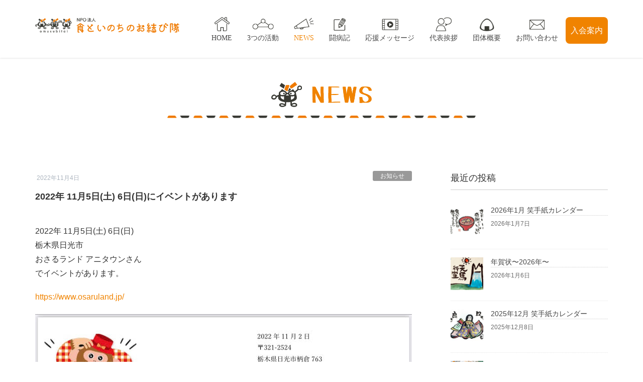

--- FILE ---
content_type: text/html; charset=UTF-8
request_url: https://life-food.org/2022/11/04/20221104_02/
body_size: 12799
content:
<!DOCTYPE html>
<html dir="ltr" lang="ja" prefix="og: https://ogp.me/ns#">
<head>
<meta charset="utf-8">
<meta http-equiv="X-UA-Compatible" content="IE=edge">
<meta name="viewport" content="width=device-width, initial-scale=1">
<meta name="format-detection" content="telephone=no">

<title>2022年 11月5日(土) 6日(日)にイベントがあります | NPO法人 食といのちのおむすび隊</title>

		<!-- All in One SEO 4.8.3.2 - aioseo.com -->
	<meta name="description" content="2022年 11月5日(土) 6日(日) 栃木県日光市 おさるランド アニタウンさん でイベントがあります。" />
	<meta name="robots" content="max-image-preview:large" />
	<meta name="author" content="npo2019"/>
	<meta name="google-site-verification" content="ke-lakzqPGTxl6oAS496qW6d5eIbYrg_B0pBwtvSlvc" />
	<link rel="canonical" href="https://life-food.org/2022/11/04/20221104_02/" />
	<meta name="generator" content="All in One SEO (AIOSEO) 4.8.3.2" />
		<meta property="og:locale" content="ja_JP" />
		<meta property="og:site_name" content="NPO法人 食といのちのおむすび隊 |" />
		<meta property="og:type" content="article" />
		<meta property="og:title" content="2022年 11月5日(土) 6日(日)にイベントがあります | NPO法人 食といのちのおむすび隊" />
		<meta property="og:description" content="2022年 11月5日(土) 6日(日) 栃木県日光市 おさるランド アニタウンさん でイベントがあります。" />
		<meta property="og:url" content="https://life-food.org/2022/11/04/20221104_02/" />
		<meta property="article:published_time" content="2022-11-04T13:49:47+00:00" />
		<meta property="article:modified_time" content="2022-11-04T13:50:26+00:00" />
		<meta name="twitter:card" content="summary" />
		<meta name="twitter:title" content="2022年 11月5日(土) 6日(日)にイベントがあります | NPO法人 食といのちのおむすび隊" />
		<meta name="twitter:description" content="2022年 11月5日(土) 6日(日) 栃木県日光市 おさるランド アニタウンさん でイベントがあります。" />
		<script type="application/ld+json" class="aioseo-schema">
			{"@context":"https:\/\/schema.org","@graph":[{"@type":"Article","@id":"https:\/\/life-food.org\/2022\/11\/04\/20221104_02\/#article","name":"2022\u5e74 11\u67085\u65e5(\u571f) 6\u65e5(\u65e5)\u306b\u30a4\u30d9\u30f3\u30c8\u304c\u3042\u308a\u307e\u3059 | NPO\u6cd5\u4eba \u98df\u3068\u3044\u306e\u3061\u306e\u304a\u3080\u3059\u3073\u968a","headline":"2022\u5e74 11\u67085\u65e5(\u571f) 6\u65e5(\u65e5)\u306b\u30a4\u30d9\u30f3\u30c8\u304c\u3042\u308a\u307e\u3059","author":{"@id":"https:\/\/life-food.org\/author\/npo2019\/#author"},"publisher":{"@id":"https:\/\/life-food.org\/#organization"},"image":{"@type":"ImageObject","url":"https:\/\/life-food.org\/wp-content\/uploads\/2022\/11\/20221104_03.jpg","width":750,"height":1053},"datePublished":"2022-11-04T22:49:47+09:00","dateModified":"2022-11-04T22:50:26+09:00","inLanguage":"ja","mainEntityOfPage":{"@id":"https:\/\/life-food.org\/2022\/11\/04\/20221104_02\/#webpage"},"isPartOf":{"@id":"https:\/\/life-food.org\/2022\/11\/04\/20221104_02\/#webpage"},"articleSection":"\u304a\u77e5\u3089\u305b, \u7b11\u624b\u7d19"},{"@type":"BreadcrumbList","@id":"https:\/\/life-food.org\/2022\/11\/04\/20221104_02\/#breadcrumblist","itemListElement":[{"@type":"ListItem","@id":"https:\/\/life-food.org#listItem","position":1,"name":"\u30db\u30fc\u30e0","item":"https:\/\/life-food.org","nextItem":{"@type":"ListItem","@id":"https:\/\/life-food.org\/category\/info\/#listItem","name":"\u304a\u77e5\u3089\u305b"}},{"@type":"ListItem","@id":"https:\/\/life-food.org\/category\/info\/#listItem","position":2,"name":"\u304a\u77e5\u3089\u305b","item":"https:\/\/life-food.org\/category\/info\/","nextItem":{"@type":"ListItem","@id":"https:\/\/life-food.org\/2022\/11\/04\/20221104_02\/#listItem","name":"2022\u5e74 11\u67085\u65e5(\u571f) 6\u65e5(\u65e5)\u306b\u30a4\u30d9\u30f3\u30c8\u304c\u3042\u308a\u307e\u3059"},"previousItem":{"@type":"ListItem","@id":"https:\/\/life-food.org#listItem","name":"\u30db\u30fc\u30e0"}},{"@type":"ListItem","@id":"https:\/\/life-food.org\/2022\/11\/04\/20221104_02\/#listItem","position":3,"name":"2022\u5e74 11\u67085\u65e5(\u571f) 6\u65e5(\u65e5)\u306b\u30a4\u30d9\u30f3\u30c8\u304c\u3042\u308a\u307e\u3059","previousItem":{"@type":"ListItem","@id":"https:\/\/life-food.org\/category\/info\/#listItem","name":"\u304a\u77e5\u3089\u305b"}}]},{"@type":"Organization","@id":"https:\/\/life-food.org\/#organization","name":"NPO\u6cd5\u4eba \u98df\u3068\u3044\u306e\u3061\u306e\u304a\u3080\u3059\u3073\u968a","url":"https:\/\/life-food.org\/"},{"@type":"Person","@id":"https:\/\/life-food.org\/author\/npo2019\/#author","url":"https:\/\/life-food.org\/author\/npo2019\/","name":"npo2019"},{"@type":"WebPage","@id":"https:\/\/life-food.org\/2022\/11\/04\/20221104_02\/#webpage","url":"https:\/\/life-food.org\/2022\/11\/04\/20221104_02\/","name":"2022\u5e74 11\u67085\u65e5(\u571f) 6\u65e5(\u65e5)\u306b\u30a4\u30d9\u30f3\u30c8\u304c\u3042\u308a\u307e\u3059 | NPO\u6cd5\u4eba \u98df\u3068\u3044\u306e\u3061\u306e\u304a\u3080\u3059\u3073\u968a","description":"2022\u5e74 11\u67085\u65e5(\u571f) 6\u65e5(\u65e5) \u6803\u6728\u770c\u65e5\u5149\u5e02 \u304a\u3055\u308b\u30e9\u30f3\u30c9 \u30a2\u30cb\u30bf\u30a6\u30f3\u3055\u3093 \u3067\u30a4\u30d9\u30f3\u30c8\u304c\u3042\u308a\u307e\u3059\u3002","inLanguage":"ja","isPartOf":{"@id":"https:\/\/life-food.org\/#website"},"breadcrumb":{"@id":"https:\/\/life-food.org\/2022\/11\/04\/20221104_02\/#breadcrumblist"},"author":{"@id":"https:\/\/life-food.org\/author\/npo2019\/#author"},"creator":{"@id":"https:\/\/life-food.org\/author\/npo2019\/#author"},"image":{"@type":"ImageObject","url":"https:\/\/life-food.org\/wp-content\/uploads\/2022\/11\/20221104_03.jpg","@id":"https:\/\/life-food.org\/2022\/11\/04\/20221104_02\/#mainImage","width":750,"height":1053},"primaryImageOfPage":{"@id":"https:\/\/life-food.org\/2022\/11\/04\/20221104_02\/#mainImage"},"datePublished":"2022-11-04T22:49:47+09:00","dateModified":"2022-11-04T22:50:26+09:00"},{"@type":"WebSite","@id":"https:\/\/life-food.org\/#website","url":"https:\/\/life-food.org\/","name":"NPO\u6cd5\u4eba \u98df\u3068\u3044\u306e\u3061\u306e\u304a\u3080\u3059\u3073\u968a","inLanguage":"ja","publisher":{"@id":"https:\/\/life-food.org\/#organization"}}]}
		</script>
		<!-- All in One SEO -->

<link rel="alternate" type="application/rss+xml" title="NPO法人 食といのちのおむすび隊 &raquo; フィード" href="https://life-food.org/feed/" />
<link rel="alternate" type="application/rss+xml" title="NPO法人 食といのちのおむすび隊 &raquo; コメントフィード" href="https://life-food.org/comments/feed/" />
<link rel="alternate" title="oEmbed (JSON)" type="application/json+oembed" href="https://life-food.org/wp-json/oembed/1.0/embed?url=https%3A%2F%2Flife-food.org%2F2022%2F11%2F04%2F20221104_02%2F" />
<link rel="alternate" title="oEmbed (XML)" type="text/xml+oembed" href="https://life-food.org/wp-json/oembed/1.0/embed?url=https%3A%2F%2Flife-food.org%2F2022%2F11%2F04%2F20221104_02%2F&#038;format=xml" />
<meta name="description" content="2022年 11月5日(土) 6日(日)栃木県日光市おさるランド アニタウンさんでイベントがあります。https://www.osaruland.jp/" /><style id='wp-img-auto-sizes-contain-inline-css' type='text/css'>
img:is([sizes=auto i],[sizes^="auto," i]){contain-intrinsic-size:3000px 1500px}
/*# sourceURL=wp-img-auto-sizes-contain-inline-css */
</style>
<link rel='stylesheet' id='vkExUnit_common_style-css' href='https://life-food.org/wp-content/plugins/vk-all-in-one-expansion-unit/assets/css/vkExUnit_style.css?ver=9.109.0.1' type='text/css' media='all' />
<style id='vkExUnit_common_style-inline-css' type='text/css'>
:root {--ver_page_top_button_url:url(https://life-food.org/wp-content/plugins/vk-all-in-one-expansion-unit/assets/images/to-top-btn-icon.svg);}@font-face {font-weight: normal;font-style: normal;font-family: "vk_sns";src: url("https://life-food.org/wp-content/plugins/vk-all-in-one-expansion-unit/inc/sns/icons/fonts/vk_sns.eot?-bq20cj");src: url("https://life-food.org/wp-content/plugins/vk-all-in-one-expansion-unit/inc/sns/icons/fonts/vk_sns.eot?#iefix-bq20cj") format("embedded-opentype"),url("https://life-food.org/wp-content/plugins/vk-all-in-one-expansion-unit/inc/sns/icons/fonts/vk_sns.woff?-bq20cj") format("woff"),url("https://life-food.org/wp-content/plugins/vk-all-in-one-expansion-unit/inc/sns/icons/fonts/vk_sns.ttf?-bq20cj") format("truetype"),url("https://life-food.org/wp-content/plugins/vk-all-in-one-expansion-unit/inc/sns/icons/fonts/vk_sns.svg?-bq20cj#vk_sns") format("svg");}
.veu_promotion-alert__content--text {border: 1px solid rgba(0,0,0,0.125);padding: 0.5em 1em;border-radius: var(--vk-size-radius);margin-bottom: var(--vk-margin-block-bottom);font-size: 0.875rem;}/* Alert Content部分に段落タグを入れた場合に最後の段落の余白を0にする */.veu_promotion-alert__content--text p:last-of-type{margin-bottom:0;margin-top: 0;}
/*# sourceURL=vkExUnit_common_style-inline-css */
</style>
<style id='wp-emoji-styles-inline-css' type='text/css'>

	img.wp-smiley, img.emoji {
		display: inline !important;
		border: none !important;
		box-shadow: none !important;
		height: 1em !important;
		width: 1em !important;
		margin: 0 0.07em !important;
		vertical-align: -0.1em !important;
		background: none !important;
		padding: 0 !important;
	}
/*# sourceURL=wp-emoji-styles-inline-css */
</style>
<style id='wp-block-library-inline-css' type='text/css'>
:root{--wp-block-synced-color:#7a00df;--wp-block-synced-color--rgb:122,0,223;--wp-bound-block-color:var(--wp-block-synced-color);--wp-editor-canvas-background:#ddd;--wp-admin-theme-color:#007cba;--wp-admin-theme-color--rgb:0,124,186;--wp-admin-theme-color-darker-10:#006ba1;--wp-admin-theme-color-darker-10--rgb:0,107,160.5;--wp-admin-theme-color-darker-20:#005a87;--wp-admin-theme-color-darker-20--rgb:0,90,135;--wp-admin-border-width-focus:2px}@media (min-resolution:192dpi){:root{--wp-admin-border-width-focus:1.5px}}.wp-element-button{cursor:pointer}:root .has-very-light-gray-background-color{background-color:#eee}:root .has-very-dark-gray-background-color{background-color:#313131}:root .has-very-light-gray-color{color:#eee}:root .has-very-dark-gray-color{color:#313131}:root .has-vivid-green-cyan-to-vivid-cyan-blue-gradient-background{background:linear-gradient(135deg,#00d084,#0693e3)}:root .has-purple-crush-gradient-background{background:linear-gradient(135deg,#34e2e4,#4721fb 50%,#ab1dfe)}:root .has-hazy-dawn-gradient-background{background:linear-gradient(135deg,#faaca8,#dad0ec)}:root .has-subdued-olive-gradient-background{background:linear-gradient(135deg,#fafae1,#67a671)}:root .has-atomic-cream-gradient-background{background:linear-gradient(135deg,#fdd79a,#004a59)}:root .has-nightshade-gradient-background{background:linear-gradient(135deg,#330968,#31cdcf)}:root .has-midnight-gradient-background{background:linear-gradient(135deg,#020381,#2874fc)}:root{--wp--preset--font-size--normal:16px;--wp--preset--font-size--huge:42px}.has-regular-font-size{font-size:1em}.has-larger-font-size{font-size:2.625em}.has-normal-font-size{font-size:var(--wp--preset--font-size--normal)}.has-huge-font-size{font-size:var(--wp--preset--font-size--huge)}.has-text-align-center{text-align:center}.has-text-align-left{text-align:left}.has-text-align-right{text-align:right}.has-fit-text{white-space:nowrap!important}#end-resizable-editor-section{display:none}.aligncenter{clear:both}.items-justified-left{justify-content:flex-start}.items-justified-center{justify-content:center}.items-justified-right{justify-content:flex-end}.items-justified-space-between{justify-content:space-between}.screen-reader-text{border:0;clip-path:inset(50%);height:1px;margin:-1px;overflow:hidden;padding:0;position:absolute;width:1px;word-wrap:normal!important}.screen-reader-text:focus{background-color:#ddd;clip-path:none;color:#444;display:block;font-size:1em;height:auto;left:5px;line-height:normal;padding:15px 23px 14px;text-decoration:none;top:5px;width:auto;z-index:100000}html :where(.has-border-color){border-style:solid}html :where([style*=border-top-color]){border-top-style:solid}html :where([style*=border-right-color]){border-right-style:solid}html :where([style*=border-bottom-color]){border-bottom-style:solid}html :where([style*=border-left-color]){border-left-style:solid}html :where([style*=border-width]){border-style:solid}html :where([style*=border-top-width]){border-top-style:solid}html :where([style*=border-right-width]){border-right-style:solid}html :where([style*=border-bottom-width]){border-bottom-style:solid}html :where([style*=border-left-width]){border-left-style:solid}html :where(img[class*=wp-image-]){height:auto;max-width:100%}:where(figure){margin:0 0 1em}html :where(.is-position-sticky){--wp-admin--admin-bar--position-offset:var(--wp-admin--admin-bar--height,0px)}@media screen and (max-width:600px){html :where(.is-position-sticky){--wp-admin--admin-bar--position-offset:0px}}
/* VK Color Palettes */

/*# sourceURL=wp-block-library-inline-css */
</style><style id='global-styles-inline-css' type='text/css'>
:root{--wp--preset--aspect-ratio--square: 1;--wp--preset--aspect-ratio--4-3: 4/3;--wp--preset--aspect-ratio--3-4: 3/4;--wp--preset--aspect-ratio--3-2: 3/2;--wp--preset--aspect-ratio--2-3: 2/3;--wp--preset--aspect-ratio--16-9: 16/9;--wp--preset--aspect-ratio--9-16: 9/16;--wp--preset--color--black: #000000;--wp--preset--color--cyan-bluish-gray: #abb8c3;--wp--preset--color--white: #ffffff;--wp--preset--color--pale-pink: #f78da7;--wp--preset--color--vivid-red: #cf2e2e;--wp--preset--color--luminous-vivid-orange: #ff6900;--wp--preset--color--luminous-vivid-amber: #fcb900;--wp--preset--color--light-green-cyan: #7bdcb5;--wp--preset--color--vivid-green-cyan: #00d084;--wp--preset--color--pale-cyan-blue: #8ed1fc;--wp--preset--color--vivid-cyan-blue: #0693e3;--wp--preset--color--vivid-purple: #9b51e0;--wp--preset--gradient--vivid-cyan-blue-to-vivid-purple: linear-gradient(135deg,rgb(6,147,227) 0%,rgb(155,81,224) 100%);--wp--preset--gradient--light-green-cyan-to-vivid-green-cyan: linear-gradient(135deg,rgb(122,220,180) 0%,rgb(0,208,130) 100%);--wp--preset--gradient--luminous-vivid-amber-to-luminous-vivid-orange: linear-gradient(135deg,rgb(252,185,0) 0%,rgb(255,105,0) 100%);--wp--preset--gradient--luminous-vivid-orange-to-vivid-red: linear-gradient(135deg,rgb(255,105,0) 0%,rgb(207,46,46) 100%);--wp--preset--gradient--very-light-gray-to-cyan-bluish-gray: linear-gradient(135deg,rgb(238,238,238) 0%,rgb(169,184,195) 100%);--wp--preset--gradient--cool-to-warm-spectrum: linear-gradient(135deg,rgb(74,234,220) 0%,rgb(151,120,209) 20%,rgb(207,42,186) 40%,rgb(238,44,130) 60%,rgb(251,105,98) 80%,rgb(254,248,76) 100%);--wp--preset--gradient--blush-light-purple: linear-gradient(135deg,rgb(255,206,236) 0%,rgb(152,150,240) 100%);--wp--preset--gradient--blush-bordeaux: linear-gradient(135deg,rgb(254,205,165) 0%,rgb(254,45,45) 50%,rgb(107,0,62) 100%);--wp--preset--gradient--luminous-dusk: linear-gradient(135deg,rgb(255,203,112) 0%,rgb(199,81,192) 50%,rgb(65,88,208) 100%);--wp--preset--gradient--pale-ocean: linear-gradient(135deg,rgb(255,245,203) 0%,rgb(182,227,212) 50%,rgb(51,167,181) 100%);--wp--preset--gradient--electric-grass: linear-gradient(135deg,rgb(202,248,128) 0%,rgb(113,206,126) 100%);--wp--preset--gradient--midnight: linear-gradient(135deg,rgb(2,3,129) 0%,rgb(40,116,252) 100%);--wp--preset--font-size--small: 13px;--wp--preset--font-size--medium: 20px;--wp--preset--font-size--large: 36px;--wp--preset--font-size--x-large: 42px;--wp--preset--spacing--20: 0.44rem;--wp--preset--spacing--30: 0.67rem;--wp--preset--spacing--40: 1rem;--wp--preset--spacing--50: 1.5rem;--wp--preset--spacing--60: 2.25rem;--wp--preset--spacing--70: 3.38rem;--wp--preset--spacing--80: 5.06rem;--wp--preset--shadow--natural: 6px 6px 9px rgba(0, 0, 0, 0.2);--wp--preset--shadow--deep: 12px 12px 50px rgba(0, 0, 0, 0.4);--wp--preset--shadow--sharp: 6px 6px 0px rgba(0, 0, 0, 0.2);--wp--preset--shadow--outlined: 6px 6px 0px -3px rgb(255, 255, 255), 6px 6px rgb(0, 0, 0);--wp--preset--shadow--crisp: 6px 6px 0px rgb(0, 0, 0);}:where(.is-layout-flex){gap: 0.5em;}:where(.is-layout-grid){gap: 0.5em;}body .is-layout-flex{display: flex;}.is-layout-flex{flex-wrap: wrap;align-items: center;}.is-layout-flex > :is(*, div){margin: 0;}body .is-layout-grid{display: grid;}.is-layout-grid > :is(*, div){margin: 0;}:where(.wp-block-columns.is-layout-flex){gap: 2em;}:where(.wp-block-columns.is-layout-grid){gap: 2em;}:where(.wp-block-post-template.is-layout-flex){gap: 1.25em;}:where(.wp-block-post-template.is-layout-grid){gap: 1.25em;}.has-black-color{color: var(--wp--preset--color--black) !important;}.has-cyan-bluish-gray-color{color: var(--wp--preset--color--cyan-bluish-gray) !important;}.has-white-color{color: var(--wp--preset--color--white) !important;}.has-pale-pink-color{color: var(--wp--preset--color--pale-pink) !important;}.has-vivid-red-color{color: var(--wp--preset--color--vivid-red) !important;}.has-luminous-vivid-orange-color{color: var(--wp--preset--color--luminous-vivid-orange) !important;}.has-luminous-vivid-amber-color{color: var(--wp--preset--color--luminous-vivid-amber) !important;}.has-light-green-cyan-color{color: var(--wp--preset--color--light-green-cyan) !important;}.has-vivid-green-cyan-color{color: var(--wp--preset--color--vivid-green-cyan) !important;}.has-pale-cyan-blue-color{color: var(--wp--preset--color--pale-cyan-blue) !important;}.has-vivid-cyan-blue-color{color: var(--wp--preset--color--vivid-cyan-blue) !important;}.has-vivid-purple-color{color: var(--wp--preset--color--vivid-purple) !important;}.has-black-background-color{background-color: var(--wp--preset--color--black) !important;}.has-cyan-bluish-gray-background-color{background-color: var(--wp--preset--color--cyan-bluish-gray) !important;}.has-white-background-color{background-color: var(--wp--preset--color--white) !important;}.has-pale-pink-background-color{background-color: var(--wp--preset--color--pale-pink) !important;}.has-vivid-red-background-color{background-color: var(--wp--preset--color--vivid-red) !important;}.has-luminous-vivid-orange-background-color{background-color: var(--wp--preset--color--luminous-vivid-orange) !important;}.has-luminous-vivid-amber-background-color{background-color: var(--wp--preset--color--luminous-vivid-amber) !important;}.has-light-green-cyan-background-color{background-color: var(--wp--preset--color--light-green-cyan) !important;}.has-vivid-green-cyan-background-color{background-color: var(--wp--preset--color--vivid-green-cyan) !important;}.has-pale-cyan-blue-background-color{background-color: var(--wp--preset--color--pale-cyan-blue) !important;}.has-vivid-cyan-blue-background-color{background-color: var(--wp--preset--color--vivid-cyan-blue) !important;}.has-vivid-purple-background-color{background-color: var(--wp--preset--color--vivid-purple) !important;}.has-black-border-color{border-color: var(--wp--preset--color--black) !important;}.has-cyan-bluish-gray-border-color{border-color: var(--wp--preset--color--cyan-bluish-gray) !important;}.has-white-border-color{border-color: var(--wp--preset--color--white) !important;}.has-pale-pink-border-color{border-color: var(--wp--preset--color--pale-pink) !important;}.has-vivid-red-border-color{border-color: var(--wp--preset--color--vivid-red) !important;}.has-luminous-vivid-orange-border-color{border-color: var(--wp--preset--color--luminous-vivid-orange) !important;}.has-luminous-vivid-amber-border-color{border-color: var(--wp--preset--color--luminous-vivid-amber) !important;}.has-light-green-cyan-border-color{border-color: var(--wp--preset--color--light-green-cyan) !important;}.has-vivid-green-cyan-border-color{border-color: var(--wp--preset--color--vivid-green-cyan) !important;}.has-pale-cyan-blue-border-color{border-color: var(--wp--preset--color--pale-cyan-blue) !important;}.has-vivid-cyan-blue-border-color{border-color: var(--wp--preset--color--vivid-cyan-blue) !important;}.has-vivid-purple-border-color{border-color: var(--wp--preset--color--vivid-purple) !important;}.has-vivid-cyan-blue-to-vivid-purple-gradient-background{background: var(--wp--preset--gradient--vivid-cyan-blue-to-vivid-purple) !important;}.has-light-green-cyan-to-vivid-green-cyan-gradient-background{background: var(--wp--preset--gradient--light-green-cyan-to-vivid-green-cyan) !important;}.has-luminous-vivid-amber-to-luminous-vivid-orange-gradient-background{background: var(--wp--preset--gradient--luminous-vivid-amber-to-luminous-vivid-orange) !important;}.has-luminous-vivid-orange-to-vivid-red-gradient-background{background: var(--wp--preset--gradient--luminous-vivid-orange-to-vivid-red) !important;}.has-very-light-gray-to-cyan-bluish-gray-gradient-background{background: var(--wp--preset--gradient--very-light-gray-to-cyan-bluish-gray) !important;}.has-cool-to-warm-spectrum-gradient-background{background: var(--wp--preset--gradient--cool-to-warm-spectrum) !important;}.has-blush-light-purple-gradient-background{background: var(--wp--preset--gradient--blush-light-purple) !important;}.has-blush-bordeaux-gradient-background{background: var(--wp--preset--gradient--blush-bordeaux) !important;}.has-luminous-dusk-gradient-background{background: var(--wp--preset--gradient--luminous-dusk) !important;}.has-pale-ocean-gradient-background{background: var(--wp--preset--gradient--pale-ocean) !important;}.has-electric-grass-gradient-background{background: var(--wp--preset--gradient--electric-grass) !important;}.has-midnight-gradient-background{background: var(--wp--preset--gradient--midnight) !important;}.has-small-font-size{font-size: var(--wp--preset--font-size--small) !important;}.has-medium-font-size{font-size: var(--wp--preset--font-size--medium) !important;}.has-large-font-size{font-size: var(--wp--preset--font-size--large) !important;}.has-x-large-font-size{font-size: var(--wp--preset--font-size--x-large) !important;}
/*# sourceURL=global-styles-inline-css */
</style>

<style id='classic-theme-styles-inline-css' type='text/css'>
/*! This file is auto-generated */
.wp-block-button__link{color:#fff;background-color:#32373c;border-radius:9999px;box-shadow:none;text-decoration:none;padding:calc(.667em + 2px) calc(1.333em + 2px);font-size:1.125em}.wp-block-file__button{background:#32373c;color:#fff;text-decoration:none}
/*# sourceURL=/wp-includes/css/classic-themes.min.css */
</style>
<link rel='stylesheet' id='contact-form-7-css' href='https://life-food.org/wp-content/plugins/contact-form-7/includes/css/styles.css?ver=6.0.6' type='text/css' media='all' />
<link rel='stylesheet' id='vk-swiper-style-css' href='https://life-food.org/wp-content/plugins/vk-blocks/vendor/vektor-inc/vk-swiper/src/assets/css/swiper-bundle.min.css?ver=11.0.2' type='text/css' media='all' />
<link rel='stylesheet' id='parent-style-css' href='https://life-food.org/wp-content/themes/lightning/style.css?ver=6.9' type='text/css' media='all' />
<link rel='stylesheet' id='child-style-css' href='https://life-food.org/wp-content/themes/child/style.css?ver=6.9' type='text/css' media='all' />
<link rel='stylesheet' id='lightning-common-style-css' href='https://life-food.org/wp-content/themes/lightning/assets/css/common.css?ver=6.0.0' type='text/css' media='all' />
<link rel='stylesheet' id='lightning-design-style-css' href='https://life-food.org/wp-content/themes/lightning/design-skin/origin/css/style.css?ver=6.0.0' type='text/css' media='all' />
<style id='lightning-design-style-inline-css' type='text/css'>
/* ltg theme common*/.color_key_bg,.color_key_bg_hover:hover{background-color: #333333;}.color_key_txt,.color_key_txt_hover:hover{color: #333333;}.color_key_border,.color_key_border_hover:hover{border-color: #333333;}.color_key_dark_bg,.color_key_dark_bg_hover:hover{background-color: #333333;}.color_key_dark_txt,.color_key_dark_txt_hover:hover{color: #333333;}.color_key_dark_border,.color_key_dark_border_hover:hover{border-color: #333333;}
html, body { overflow-x: hidden; }.veu_color_txt_key { color:#333333 ; }.veu_color_bg_key { background-color:#333333 ; }.veu_color_border_key { border-color:#333333 ; }.btn-default { border-color:#333333;color:#333333;}.btn-default:focus,.btn-default:hover { border-color:#333333;background-color: #333333; }.btn-primary { background-color:#333333;border-color:#333333; }.btn-primary:focus,.btn-primary:hover { background-color:#333333;border-color:#333333; }
a { color:#333333 ; }a:hover { color:#333333 ; }ul.gMenu a:hover { color:#333333; }.page-header { background-color:#333333; }h1.entry-title:first-letter,.single h1.entry-title:first-letter { color:#333333; }h2,.mainSection-title { border-top-color:#333333; }h3:after,.subSection-title:after { border-bottom-color:#333333; }.media .media-body .media-heading a:hover { color:#333333; }ul.page-numbers li span.page-numbers.current { background-color:#333333; }.pager li > a { border-color:#333333;color:#333333;}.pager li > a:hover { background-color:#333333;color:#fff;}footer { border-top-color:#333333; }dt { border-left-color:#333333; }@media (min-width: 768px){ ul.gMenu > li > a:hover:after, ul.gMenu > li.current-post-ancestor > a:after, ul.gMenu > li.current-menu-item > a:after, ul.gMenu > li.current-menu-parent > a:after, ul.gMenu > li.current-menu-ancestor > a:after, ul.gMenu > li.current_page_parent > a:after, ul.gMenu > li.current_page_ancestor > a:after { border-bottom-color: #333333 ; } ul.gMenu > li > a:hover .gMenu_description { color: #333333 ; }} /* @media (min-width: 768px) */
/*# sourceURL=lightning-design-style-inline-css */
</style>
<link rel='stylesheet' id='lightning-theme-style-css' href='https://life-food.org/wp-content/themes/child/style.css?ver=6.0.0' type='text/css' media='all' />
<link rel='stylesheet' id='veu-cta-css' href='https://life-food.org/wp-content/plugins/vk-all-in-one-expansion-unit/inc/call-to-action/package/assets/css/style.css?ver=9.109.0.1' type='text/css' media='all' />
<link rel='stylesheet' id='vk-blocks-build-css-css' href='https://life-food.org/wp-content/plugins/vk-blocks/build/block-build.css?ver=1.104.0.1' type='text/css' media='all' />
<style id='vk-blocks-build-css-inline-css' type='text/css'>
:root {--vk_flow-arrow: url(https://life-food.org/wp-content/plugins/vk-blocks/inc/vk-blocks/images/arrow_bottom.svg);--vk_image-mask-circle: url(https://life-food.org/wp-content/plugins/vk-blocks/inc/vk-blocks/images/circle.svg);--vk_image-mask-wave01: url(https://life-food.org/wp-content/plugins/vk-blocks/inc/vk-blocks/images/wave01.svg);--vk_image-mask-wave02: url(https://life-food.org/wp-content/plugins/vk-blocks/inc/vk-blocks/images/wave02.svg);--vk_image-mask-wave03: url(https://life-food.org/wp-content/plugins/vk-blocks/inc/vk-blocks/images/wave03.svg);--vk_image-mask-wave04: url(https://life-food.org/wp-content/plugins/vk-blocks/inc/vk-blocks/images/wave04.svg);}

	:root {

		--vk-balloon-border-width:1px;

		--vk-balloon-speech-offset:-12px;
	}
	
/*# sourceURL=vk-blocks-build-css-inline-css */
</style>
<script type="text/javascript" src="https://life-food.org/wp-includes/js/jquery/jquery.min.js?ver=3.7.1" id="jquery-core-js"></script>
<script type="text/javascript" src="https://life-food.org/wp-includes/js/jquery/jquery-migrate.min.js?ver=3.4.1" id="jquery-migrate-js"></script>
<link rel="https://api.w.org/" href="https://life-food.org/wp-json/" /><link rel="alternate" title="JSON" type="application/json" href="https://life-food.org/wp-json/wp/v2/posts/2068" /><link rel="EditURI" type="application/rsd+xml" title="RSD" href="https://life-food.org/xmlrpc.php?rsd" />
<meta name="generator" content="WordPress 6.9" />
<link rel='shortlink' href='https://life-food.org/?p=2068' />
<link rel="icon" href="https://life-food.org/wp-content/uploads/2019/04/cropped-icon-32x32.png" sizes="32x32" />
<link rel="icon" href="https://life-food.org/wp-content/uploads/2019/04/cropped-icon-192x192.png" sizes="192x192" />
<link rel="apple-touch-icon" href="https://life-food.org/wp-content/uploads/2019/04/cropped-icon-180x180.png" />
<meta name="msapplication-TileImage" content="https://life-food.org/wp-content/uploads/2019/04/cropped-icon-270x270.png" />
<!-- [ VK All in One Expansion Unit Article Structure Data ] --><script type="application/ld+json">{"@context":"https://schema.org/","@type":"Article","headline":"2022年 11月5日(土) 6日(日)にイベントがあります","image":"https://life-food.org/wp-content/uploads/2022/11/20221104_03-320x180.jpg","datePublished":"2022-11-04T22:49:47+09:00","dateModified":"2022-11-04T22:50:26+09:00","author":{"@type":"","name":"npo2019","url":"https://life-food.org/","sameAs":""}}</script><!-- [ / VK All in One Expansion Unit Article Structure Data ] --><script type="text/javascript" src="//code.typesquare.com/static/ZDbTe4IzCko%253D/ts106f.js" charset="utf-8"></script>
<script>
jQuery(function(){
	var topBtn = jQuery('#re-top');
    		topBtn.hide(); //最初は非表示
    		jQuery(window).scroll(function() {
			if (jQuery(this).scrollTop() > 700) { //700以上、下にスクロールされた時
				topBtn.fadeIn(""); //表示
			} else { //それ意外は
				topBtn.fadeOut(""); //非表示
		}
	});
});
</script>
<script>	
jQuery(function(){
   jQuery('a[href^=#]').click(function() {
	  var speed = 500;
	  var href= jQuery(this).attr("href");
	  var target = jQuery(href == "#" || href == "" ? 'html' : href);
	  var position = target.offset().top;
	  jQuery('body,html').animate({scrollTop:position}, speed, 'swing');
	  return false;
   });
});
</script>	
</head>
<body class="wp-singular post-template-default single single-post postid-2068 single-format-standard wp-theme-lightning wp-child-theme-child metaslider-plugin vk-blocks sidebar-fix device-pc headfix post-name-20221104_02 post-type-post">
<div class="vk-mobile-nav-menu-btn">MENU</div><div class="vk-mobile-nav"><nav class="global-nav"><ul id="menu-menu" class="vk-menu-acc  menu"><li id="menu-item-757" class="menu-item menu-item-type-post_type menu-item-object-page menu-item-home menu-item-757"><a href="https://life-food.org/">HOME</a></li>
<li id="menu-item-1057" class="menu-item menu-item-type-custom menu-item-object-custom menu-item-has-children menu-item-1057"><a>3つの活動</a>
<ul class="sub-menu">
	<li id="menu-item-1056" class="menu-item menu-item-type-post_type menu-item-object-page menu-item-1056"><a href="https://life-food.org/enlightenment-activities/">骨髄バンク啓蒙活動</a></li>
	<li id="menu-item-1055" class="menu-item menu-item-type-post_type menu-item-object-page menu-item-1055"><a href="https://life-food.org/charity_golf/">チャリティゴルフ</a></li>
	<li id="menu-item-1054" class="menu-item menu-item-type-post_type menu-item-object-page menu-item-1054"><a href="https://life-food.org/etegami_lesson/">絵（笑）手紙教室の開催</a></li>
</ul>
</li>
<li id="menu-item-759" class="menu-item menu-item-type-post_type menu-item-object-page current_page_parent menu-item-759 current-menu-ancestor"><a href="https://life-food.org/news_list/">NEWS</a></li>
<li id="menu-item-1078" class="menu-item menu-item-type-custom menu-item-object-custom menu-item-1078"><a href="https://life-food.org/overcoming/">闘病記</a></li>
<li id="menu-item-1153" class="menu-item menu-item-type-post_type menu-item-object-page menu-item-1153"><a href="https://life-food.org/message/">応援メッセージ</a></li>
<li id="menu-item-755" class="menu-item menu-item-type-post_type menu-item-object-page menu-item-755"><a href="https://life-food.org/greeting/">代表挨拶</a></li>
<li id="menu-item-1282" class="menu-item menu-item-type-post_type menu-item-object-page menu-item-1282"><a href="https://life-food.org/about/">団体概要</a></li>
<li id="menu-item-756" class="menu-item menu-item-type-post_type menu-item-object-page menu-item-756"><a href="https://life-food.org/contact/">お問い合わせ</a></li>
<li id="menu-item-1030" class="menu-item menu-item-type-post_type menu-item-object-page menu-item-1030"><a href="https://life-food.org/member/">入会案内</a></li>
</ul></nav></div><header class="navbar siteHeader">
        <div class="container siteHeadContainer">
        <div class="navbar-header">
            <h1 class="navbar-brand siteHeader_logo">
            <a href="https://life-food.org/"><span>
            <img src="https://life-food.org/wp-content/uploads/2019/02/logo.png" alt="NPO法人 食といのちのおむすび隊" />            </span></a>
            </h1>
                                      <a href="#" class="btn btn-default menuBtn menuClose menuBtn_left" id="menuBtn"><i class="fa fa-bars" aria-hidden="true"></i></a>
                    </div>

        <div id="gMenu_outer" class="gMenu_outer"><nav class="menu-menu-container"><ul id="menu-menu-1" class="menu nav gMenu"><li id="menu-item-757" class="menu-item menu-item-type-post_type menu-item-object-page menu-item-home"><a href="https://life-food.org/"><strong class="gMenu_name">HOME</strong></a></li>
<li id="menu-item-1057" class="menu-item menu-item-type-custom menu-item-object-custom menu-item-has-children"><a><strong class="gMenu_name">3つの活動</strong></a>
<ul class="sub-menu">
	<li id="menu-item-1056" class="menu-item menu-item-type-post_type menu-item-object-page"><a href="https://life-food.org/enlightenment-activities/">骨髄バンク啓蒙活動</a></li>
	<li id="menu-item-1055" class="menu-item menu-item-type-post_type menu-item-object-page"><a href="https://life-food.org/charity_golf/">チャリティゴルフ</a></li>
	<li id="menu-item-1054" class="menu-item menu-item-type-post_type menu-item-object-page"><a href="https://life-food.org/etegami_lesson/">絵（笑）手紙教室の開催</a></li>
</ul>
</li>
<li id="menu-item-759" class="menu-item menu-item-type-post_type menu-item-object-page current_page_parent current-menu-ancestor"><a href="https://life-food.org/news_list/"><strong class="gMenu_name">NEWS</strong></a></li>
<li id="menu-item-1078" class="menu-item menu-item-type-custom menu-item-object-custom"><a href="https://life-food.org/overcoming/"><strong class="gMenu_name">闘病記</strong></a></li>
<li id="menu-item-1153" class="menu-item menu-item-type-post_type menu-item-object-page"><a href="https://life-food.org/message/"><strong class="gMenu_name">応援メッセージ</strong></a></li>
<li id="menu-item-755" class="menu-item menu-item-type-post_type menu-item-object-page"><a href="https://life-food.org/greeting/"><strong class="gMenu_name">代表挨拶</strong></a></li>
<li id="menu-item-1282" class="menu-item menu-item-type-post_type menu-item-object-page"><a href="https://life-food.org/about/"><strong class="gMenu_name">団体概要</strong></a></li>
<li id="menu-item-756" class="menu-item menu-item-type-post_type menu-item-object-page"><a href="https://life-food.org/contact/"><strong class="gMenu_name">お問い合わせ</strong></a></li>
<li id="menu-item-1030" class="menu-item menu-item-type-post_type menu-item-object-page"><a href="https://life-food.org/member/"><strong class="gMenu_name">入会案内</strong></a></li>
</ul></nav></div>    </div>
    	
<!-- Global site tag (gtag.js) - Google Analytics -->
<script async src="https://www.googletagmanager.com/gtag/js?id=UA-111655496-1"></script>
<script>
  window.dataLayer = window.dataLayer || [];
  function gtag(){dataLayer.push(arguments);}
  gtag('js', new Date());

  gtag('config', 'UA-111655496-1');
</script>
</header>

<h2 class="title_news"><img src="https://life-food.org/wp-content/uploads/2018/03/ttl_new-1.png" alt="NEWS" class="aligncenter" /></h2>
<div class="section siteContent">
<div class="container">
<div class="row">

<div class="col-md-8 mainSection" id="main" role="main">

<article id="post-2068" class="post-2068 post type-post status-publish format-standard has-post-thumbnail hentry category-info category-drawing">
	<header>
	<div class="entry-meta">
<span class="published entry-meta_items">2022年11月4日</span>



<span class="entry-meta_items entry-meta_updated entry-meta_hidden">/ 最終更新日 : <span class="updated">2022年11月4日</span></span>


<span class="vcard author entry-meta_items entry-meta_items_author entry-meta_hidden"><span class="fn">npo2019</span></span>

<span class="entry-meta_items entry-meta_items_term"><a href="https://life-food.org/category/info/" class="btn btn-xs btn-primary" style="background-color:#999999;border:none;">お知らせ</a></span>
</div>	<h1 class="entry-title">2022年 11月5日(土) 6日(日)にイベントがあります</h1>
	</header>
	<div class="entry-body">
	<p>2022年 11月5日(土) 6日(日)<br>
栃木県日光市<br>
おさるランド アニタウンさん<br>
でイベントがあります。</p>

<p><a href="https://www.osaruland.jp/" rel="noopener" target="_blank">https://www.osaruland.jp/</a></p>

<img decoding="async" src="https://life-food.org/wp-content/uploads/2022/11/20221104_03.jpg" alt="" width="750" class="aligncenter size-full" />
<img decoding="async" src="https://life-food.org/wp-content/uploads/2022/11/20221104_04.jpg" alt="" width="750" class="aligncenter size-full" />	</div><!-- [ /.entry-body ] -->

	<div class="entry-footer">
	
	<div class="entry-meta-dataList"><dl><dt>カテゴリー</dt><dd><a href="https://life-food.org/category/info/">お知らせ</a>、<a href="https://life-food.org/category/drawing/">笑手紙</a></dd></dl></div>
		</div><!-- [ /.entry-footer ] -->

	
<div id="comments" class="comments-area">

	
	
	
	
</div><!-- #comments -->
</article>

<nav>
  <ul class="pager">
    <li class="previous"><a href="https://life-food.org/2022/11/04/20221104_01/" rel="prev">2022年10月26日 ゴルフコンペにお手伝いさせていただきました</a></li>
    <li class="next"><a href="https://life-food.org/2022/11/09/20221109_01/" rel="next">2022年11月5日(土) 6日(日) 栃木県のおサルランド&#038;アニタウンさんでイベント</a></li>
  </ul>
</nav>

</div><!-- [ /.mainSection ] -->

<div class="col-md-4 col-md-offset-1 subSection sideSection">


<aside class="widget">
<h1 class="subSection-title">最近の投稿</h1>

  <div class="media">

    
      <div class="media-left postList_thumbnail">
        <a href="https://life-food.org/2026/01/07/calender_202601/">
        <img width="150" height="150" src="https://life-food.org/wp-content/uploads/2026/01/2026_01-150x150.jpg" class="attachment-thumbnail size-thumbnail wp-post-image" alt="" decoding="async" loading="lazy" />        </a>
      </div>

    
    <div class="media-body">
      <h4 class="media-heading"><a href="https://life-food.org/2026/01/07/calender_202601/">2026年1月 笑手紙カレンダー</a></h4>
      <div class="published entry-meta_items">2026年1月7日</div>          
    </div>
  </div>


  <div class="media">

    
      <div class="media-left postList_thumbnail">
        <a href="https://life-food.org/2026/01/06/20260107/">
        <img width="150" height="150" src="https://life-food.org/wp-content/uploads/2026/01/2026etegami-150x150.jpg" class="attachment-thumbnail size-thumbnail wp-post-image" alt="" decoding="async" loading="lazy" />        </a>
      </div>

    
    <div class="media-body">
      <h4 class="media-heading"><a href="https://life-food.org/2026/01/06/20260107/">年賀状〜2026年〜</a></h4>
      <div class="published entry-meta_items">2026年1月6日</div>          
    </div>
  </div>


  <div class="media">

    
      <div class="media-left postList_thumbnail">
        <a href="https://life-food.org/2025/12/08/calender_202512/">
        <img width="150" height="150" src="https://life-food.org/wp-content/uploads/2025/03/2025_12-150x150.jpg" class="attachment-thumbnail size-thumbnail wp-post-image" alt="" decoding="async" loading="lazy" />        </a>
      </div>

    
    <div class="media-body">
      <h4 class="media-heading"><a href="https://life-food.org/2025/12/08/calender_202512/">2025年12月 笑手紙カレンダー</a></h4>
      <div class="published entry-meta_items">2025年12月8日</div>          
    </div>
  </div>


  <div class="media">

    
      <div class="media-left postList_thumbnail">
        <a href="https://life-food.org/2025/12/08/20251208_01/">
        <img width="150" height="150" src="https://life-food.org/wp-content/uploads/2025/12/20251208_04-150x150.jpg" class="attachment-thumbnail size-thumbnail wp-post-image" alt="" decoding="async" loading="lazy" />        </a>
      </div>

    
    <div class="media-body">
      <h4 class="media-heading"><a href="https://life-food.org/2025/12/08/20251208_01/">冬の笑手紙教室を開催</a></h4>
      <div class="published entry-meta_items">2025年12月8日</div>          
    </div>
  </div>


  <div class="media">

    
      <div class="media-left postList_thumbnail">
        <a href="https://life-food.org/2025/11/07/calender_202511/">
        <img width="150" height="150" src="https://life-food.org/wp-content/uploads/2025/03/2025_11-150x150.jpg" class="attachment-thumbnail size-thumbnail wp-post-image" alt="" decoding="async" loading="lazy" />        </a>
      </div>

    
    <div class="media-body">
      <h4 class="media-heading"><a href="https://life-food.org/2025/11/07/calender_202511/">2025年11月 笑手紙カレンダー</a></h4>
      <div class="published entry-meta_items">2025年11月7日</div>          
    </div>
  </div>

</aside>
  
<aside class="widget widget_categories widget_link_list">
<nav class="localNav">
<h3 class="subSection-title">カテゴリー</h3>
<ul>
  	<li class="cat-item cat-item-2"><a href="https://life-food.org/category/info/">お知らせ</a>
</li>
	<li class="cat-item cat-item-3"><a href="https://life-food.org/category/golf/">ゴルフ</a>
</li>
	<li class="cat-item cat-item-14"><a href="https://life-food.org/category/%e3%83%89%e3%83%8a%e3%83%bc%e7%99%bb%e9%8c%b2/">ドナー登録</a>
</li>
	<li class="cat-item cat-item-5"><a href="https://life-food.org/category/tour/">体験ツアー</a>
</li>
	<li class="cat-item cat-item-6"><a href="https://life-food.org/category/charity/">募金活動</a>
</li>
	<li class="cat-item cat-item-7"><a href="https://life-food.org/category/drawing/">笑手紙</a>
</li>
	<li class="cat-item cat-item-16"><a href="https://life-food.org/category/clender/">笑手紙カレンダー</a>
</li>
	<li class="cat-item cat-item-15"><a href="https://life-food.org/category/%e8%ac%9b%e6%bc%94/">講演</a>
</li>
 
</ul>
</nav>
</aside>


<aside class="widget widget_archive" id="archives-3"><h1 class="widget-title subSection-title">月別アーカイブ</h1>
			<ul>
					<li><a href='https://life-food.org/2026/01/'>2026年1月&nbsp;(2)</a></li>
	<li><a href='https://life-food.org/2025/12/'>2025年12月&nbsp;(2)</a></li>
	<li><a href='https://life-food.org/2025/11/'>2025年11月&nbsp;(1)</a></li>
	<li><a href='https://life-food.org/2025/10/'>2025年10月&nbsp;(1)</a></li>
	<li><a href='https://life-food.org/2025/09/'>2025年9月&nbsp;(4)</a></li>
	<li><a href='https://life-food.org/2025/08/'>2025年8月&nbsp;(2)</a></li>
	<li><a href='https://life-food.org/2025/07/'>2025年7月&nbsp;(2)</a></li>
	<li><a href='https://life-food.org/2025/06/'>2025年6月&nbsp;(4)</a></li>
	<li><a href='https://life-food.org/2025/03/'>2025年3月&nbsp;(4)</a></li>
	<li><a href='https://life-food.org/2024/12/'>2024年12月&nbsp;(3)</a></li>
	<li><a href='https://life-food.org/2024/10/'>2024年10月&nbsp;(3)</a></li>
	<li><a href='https://life-food.org/2024/09/'>2024年9月&nbsp;(1)</a></li>
	<li><a href='https://life-food.org/2024/08/'>2024年8月&nbsp;(4)</a></li>
	<li><a href='https://life-food.org/2024/06/'>2024年6月&nbsp;(1)</a></li>
	<li><a href='https://life-food.org/2024/05/'>2024年5月&nbsp;(1)</a></li>
	<li><a href='https://life-food.org/2024/04/'>2024年4月&nbsp;(3)</a></li>
	<li><a href='https://life-food.org/2024/02/'>2024年2月&nbsp;(1)</a></li>
	<li><a href='https://life-food.org/2024/01/'>2024年1月&nbsp;(3)</a></li>
	<li><a href='https://life-food.org/2023/12/'>2023年12月&nbsp;(2)</a></li>
	<li><a href='https://life-food.org/2023/11/'>2023年11月&nbsp;(3)</a></li>
	<li><a href='https://life-food.org/2023/09/'>2023年9月&nbsp;(3)</a></li>
	<li><a href='https://life-food.org/2023/08/'>2023年8月&nbsp;(1)</a></li>
	<li><a href='https://life-food.org/2023/07/'>2023年7月&nbsp;(7)</a></li>
	<li><a href='https://life-food.org/2023/01/'>2023年1月&nbsp;(2)</a></li>
	<li><a href='https://life-food.org/2022/12/'>2022年12月&nbsp;(2)</a></li>
	<li><a href='https://life-food.org/2022/11/'>2022年11月&nbsp;(4)</a></li>
	<li><a href='https://life-food.org/2022/10/'>2022年10月&nbsp;(3)</a></li>
	<li><a href='https://life-food.org/2022/09/'>2022年9月&nbsp;(1)</a></li>
	<li><a href='https://life-food.org/2022/08/'>2022年8月&nbsp;(5)</a></li>
	<li><a href='https://life-food.org/2022/07/'>2022年7月&nbsp;(1)</a></li>
	<li><a href='https://life-food.org/2022/06/'>2022年6月&nbsp;(7)</a></li>
	<li><a href='https://life-food.org/2022/05/'>2022年5月&nbsp;(1)</a></li>
	<li><a href='https://life-food.org/2022/04/'>2022年4月&nbsp;(2)</a></li>
	<li><a href='https://life-food.org/2022/03/'>2022年3月&nbsp;(1)</a></li>
	<li><a href='https://life-food.org/2022/02/'>2022年2月&nbsp;(3)</a></li>
	<li><a href='https://life-food.org/2021/12/'>2021年12月&nbsp;(2)</a></li>
	<li><a href='https://life-food.org/2021/11/'>2021年11月&nbsp;(1)</a></li>
	<li><a href='https://life-food.org/2021/10/'>2021年10月&nbsp;(5)</a></li>
	<li><a href='https://life-food.org/2021/09/'>2021年9月&nbsp;(3)</a></li>
	<li><a href='https://life-food.org/2021/08/'>2021年8月&nbsp;(3)</a></li>
	<li><a href='https://life-food.org/2021/07/'>2021年7月&nbsp;(4)</a></li>
	<li><a href='https://life-food.org/2021/06/'>2021年6月&nbsp;(3)</a></li>
	<li><a href='https://life-food.org/2021/05/'>2021年5月&nbsp;(3)</a></li>
	<li><a href='https://life-food.org/2021/04/'>2021年4月&nbsp;(2)</a></li>
	<li><a href='https://life-food.org/2021/03/'>2021年3月&nbsp;(3)</a></li>
	<li><a href='https://life-food.org/2021/02/'>2021年2月&nbsp;(2)</a></li>
	<li><a href='https://life-food.org/2020/12/'>2020年12月&nbsp;(1)</a></li>
	<li><a href='https://life-food.org/2020/11/'>2020年11月&nbsp;(5)</a></li>
	<li><a href='https://life-food.org/2020/10/'>2020年10月&nbsp;(1)</a></li>
	<li><a href='https://life-food.org/2020/09/'>2020年9月&nbsp;(1)</a></li>
	<li><a href='https://life-food.org/2020/07/'>2020年7月&nbsp;(1)</a></li>
	<li><a href='https://life-food.org/2020/06/'>2020年6月&nbsp;(5)</a></li>
	<li><a href='https://life-food.org/2020/02/'>2020年2月&nbsp;(1)</a></li>
	<li><a href='https://life-food.org/2020/01/'>2020年1月&nbsp;(1)</a></li>
	<li><a href='https://life-food.org/2019/12/'>2019年12月&nbsp;(2)</a></li>
	<li><a href='https://life-food.org/2019/10/'>2019年10月&nbsp;(2)</a></li>
	<li><a href='https://life-food.org/2019/09/'>2019年9月&nbsp;(5)</a></li>
	<li><a href='https://life-food.org/2019/08/'>2019年8月&nbsp;(4)</a></li>
	<li><a href='https://life-food.org/2019/07/'>2019年7月&nbsp;(9)</a></li>
	<li><a href='https://life-food.org/2019/06/'>2019年6月&nbsp;(3)</a></li>
	<li><a href='https://life-food.org/2019/05/'>2019年5月&nbsp;(3)</a></li>
	<li><a href='https://life-food.org/2019/04/'>2019年4月&nbsp;(3)</a></li>
	<li><a href='https://life-food.org/2019/03/'>2019年3月&nbsp;(2)</a></li>
	<li><a href='https://life-food.org/2019/02/'>2019年2月&nbsp;(2)</a></li>
	<li><a href='https://life-food.org/2019/01/'>2019年1月&nbsp;(2)</a></li>
	<li><a href='https://life-food.org/2018/12/'>2018年12月&nbsp;(2)</a></li>
	<li><a href='https://life-food.org/2018/11/'>2018年11月&nbsp;(2)</a></li>
	<li><a href='https://life-food.org/2018/10/'>2018年10月&nbsp;(1)</a></li>
	<li><a href='https://life-food.org/2018/09/'>2018年9月&nbsp;(7)</a></li>
	<li><a href='https://life-food.org/2018/08/'>2018年8月&nbsp;(7)</a></li>
	<li><a href='https://life-food.org/2018/07/'>2018年7月&nbsp;(2)</a></li>
	<li><a href='https://life-food.org/2018/06/'>2018年6月&nbsp;(2)</a></li>
	<li><a href='https://life-food.org/2018/05/'>2018年5月&nbsp;(3)</a></li>
	<li><a href='https://life-food.org/2018/04/'>2018年4月&nbsp;(6)</a></li>
	<li><a href='https://life-food.org/2017/12/'>2017年12月&nbsp;(1)</a></li>
	<li><a href='https://life-food.org/2017/10/'>2017年10月&nbsp;(1)</a></li>
	<li><a href='https://life-food.org/2017/08/'>2017年8月&nbsp;(1)</a></li>
	<li><a href='https://life-food.org/2017/07/'>2017年7月&nbsp;(1)</a></li>
	<li><a href='https://life-food.org/2017/06/'>2017年6月&nbsp;(4)</a></li>
	<li><a href='https://life-food.org/2017/05/'>2017年5月&nbsp;(1)</a></li>
	<li><a href='https://life-food.org/2017/01/'>2017年1月&nbsp;(1)</a></li>
			</ul>

			</aside></div><!-- [ /.subSection ] -->

</div><!-- [ /.row ] -->
</div><!-- [ /.container ] -->
</div><!-- [ /.siteContent ] -->



<footer class="section siteFooter">
	<div class="footer_inner">
	<div class="footer_left">
		<p><strong>食といのちのお結び隊</strong><br>
〒107-0052<br>
東京都港区赤坂5－4－13　<br class="sp">ホワイト赤坂ビル３階<br>
			TEL　<a href="tel:0367219122">03-6721-9122</a><br>
FAX　03-5797-7904</p>
	</div>
	<div class="footer_center">
<div class="btn_02"><a href="http://www.jmdp.or.jp/" target="_blank" rel="noopener noreferrer"><img src="https://life-food.org/wp-content/uploads/2018/03/bnr_jmdp.jpg" alt="日本骨髄バンク"></a></div>
	</div>		
    <div class="footer_right">
		<p>Copyright © 食といのちのお結び隊　All Rights Reserved.</p>
		<p>※このサイト上のコンテンツの無断転用は固くお断りいたします。</p>
    </div>
	</div>	
<div id="re-top">
	<a href="#" class="re-topB"></a>
</div>
</footer>
<script type="speculationrules">
{"prefetch":[{"source":"document","where":{"and":[{"href_matches":"/*"},{"not":{"href_matches":["/wp-*.php","/wp-admin/*","/wp-content/uploads/*","/wp-content/*","/wp-content/plugins/*","/wp-content/themes/child/*","/wp-content/themes/lightning/*","/*\\?(.+)"]}},{"not":{"selector_matches":"a[rel~=\"nofollow\"]"}},{"not":{"selector_matches":".no-prefetch, .no-prefetch a"}}]},"eagerness":"conservative"}]}
</script>
<a href="#top" id="page_top" class="page_top_btn">PAGE TOP</a><script type="text/javascript" src="https://life-food.org/wp-includes/js/dist/hooks.min.js?ver=dd5603f07f9220ed27f1" id="wp-hooks-js"></script>
<script type="text/javascript" src="https://life-food.org/wp-includes/js/dist/i18n.min.js?ver=c26c3dc7bed366793375" id="wp-i18n-js"></script>
<script type="text/javascript" id="wp-i18n-js-after">
/* <![CDATA[ */
wp.i18n.setLocaleData( { 'text direction\u0004ltr': [ 'ltr' ] } );
//# sourceURL=wp-i18n-js-after
/* ]]> */
</script>
<script type="text/javascript" src="https://life-food.org/wp-content/plugins/contact-form-7/includes/swv/js/index.js?ver=6.0.6" id="swv-js"></script>
<script type="text/javascript" id="contact-form-7-js-translations">
/* <![CDATA[ */
( function( domain, translations ) {
	var localeData = translations.locale_data[ domain ] || translations.locale_data.messages;
	localeData[""].domain = domain;
	wp.i18n.setLocaleData( localeData, domain );
} )( "contact-form-7", {"translation-revision-date":"2025-04-11 06:42:50+0000","generator":"GlotPress\/4.0.1","domain":"messages","locale_data":{"messages":{"":{"domain":"messages","plural-forms":"nplurals=1; plural=0;","lang":"ja_JP"},"This contact form is placed in the wrong place.":["\u3053\u306e\u30b3\u30f3\u30bf\u30af\u30c8\u30d5\u30a9\u30fc\u30e0\u306f\u9593\u9055\u3063\u305f\u4f4d\u7f6e\u306b\u7f6e\u304b\u308c\u3066\u3044\u307e\u3059\u3002"],"Error:":["\u30a8\u30e9\u30fc:"]}},"comment":{"reference":"includes\/js\/index.js"}} );
//# sourceURL=contact-form-7-js-translations
/* ]]> */
</script>
<script type="text/javascript" id="contact-form-7-js-before">
/* <![CDATA[ */
var wpcf7 = {
    "api": {
        "root": "https:\/\/life-food.org\/wp-json\/",
        "namespace": "contact-form-7\/v1"
    }
};
//# sourceURL=contact-form-7-js-before
/* ]]> */
</script>
<script type="text/javascript" src="https://life-food.org/wp-content/plugins/contact-form-7/includes/js/index.js?ver=6.0.6" id="contact-form-7-js"></script>
<script type="text/javascript" id="vkExUnit_master-js-js-extra">
/* <![CDATA[ */
var vkExOpt = {"ajax_url":"https://life-food.org/wp-admin/admin-ajax.php","hatena_entry":"https://life-food.org/wp-json/vk_ex_unit/v1/hatena_entry/","facebook_entry":"https://life-food.org/wp-json/vk_ex_unit/v1/facebook_entry/","facebook_count_enable":"","entry_count":"1","entry_from_post":"","homeUrl":"https://life-food.org/"};
//# sourceURL=vkExUnit_master-js-js-extra
/* ]]> */
</script>
<script type="text/javascript" src="https://life-food.org/wp-content/plugins/vk-all-in-one-expansion-unit/assets/js/all.min.js?ver=9.109.0.1" id="vkExUnit_master-js-js"></script>
<script type="text/javascript" src="https://life-food.org/wp-content/plugins/vk-blocks/vendor/vektor-inc/vk-swiper/src/assets/js/swiper-bundle.min.js?ver=11.0.2" id="vk-swiper-script-js"></script>
<script type="text/javascript" src="https://life-food.org/wp-content/plugins/vk-blocks/build/vk-slider.min.js?ver=1.104.0.1" id="vk-blocks-slider-js"></script>
<script type="text/javascript" src="https://life-food.org/wp-content/themes/lightning/assets/js/lightning.min.js?ver=6.0.0" id="lightning-js-js"></script>
<script type="text/javascript" src="https://life-food.org/wp-includes/js/clipboard.min.js?ver=2.0.11" id="clipboard-js"></script>
<script type="text/javascript" src="https://life-food.org/wp-content/plugins/vk-all-in-one-expansion-unit/inc/sns/assets/js/copy-button.js" id="copy-button-js"></script>
<script type="text/javascript" src="https://life-food.org/wp-content/plugins/vk-all-in-one-expansion-unit/inc/smooth-scroll/js/smooth-scroll.min.js?ver=9.109.0.1" id="smooth-scroll-js-js"></script>
<script id="wp-emoji-settings" type="application/json">
{"baseUrl":"https://s.w.org/images/core/emoji/17.0.2/72x72/","ext":".png","svgUrl":"https://s.w.org/images/core/emoji/17.0.2/svg/","svgExt":".svg","source":{"concatemoji":"https://life-food.org/wp-includes/js/wp-emoji-release.min.js?ver=6.9"}}
</script>
<script type="module">
/* <![CDATA[ */
/*! This file is auto-generated */
const a=JSON.parse(document.getElementById("wp-emoji-settings").textContent),o=(window._wpemojiSettings=a,"wpEmojiSettingsSupports"),s=["flag","emoji"];function i(e){try{var t={supportTests:e,timestamp:(new Date).valueOf()};sessionStorage.setItem(o,JSON.stringify(t))}catch(e){}}function c(e,t,n){e.clearRect(0,0,e.canvas.width,e.canvas.height),e.fillText(t,0,0);t=new Uint32Array(e.getImageData(0,0,e.canvas.width,e.canvas.height).data);e.clearRect(0,0,e.canvas.width,e.canvas.height),e.fillText(n,0,0);const a=new Uint32Array(e.getImageData(0,0,e.canvas.width,e.canvas.height).data);return t.every((e,t)=>e===a[t])}function p(e,t){e.clearRect(0,0,e.canvas.width,e.canvas.height),e.fillText(t,0,0);var n=e.getImageData(16,16,1,1);for(let e=0;e<n.data.length;e++)if(0!==n.data[e])return!1;return!0}function u(e,t,n,a){switch(t){case"flag":return n(e,"\ud83c\udff3\ufe0f\u200d\u26a7\ufe0f","\ud83c\udff3\ufe0f\u200b\u26a7\ufe0f")?!1:!n(e,"\ud83c\udde8\ud83c\uddf6","\ud83c\udde8\u200b\ud83c\uddf6")&&!n(e,"\ud83c\udff4\udb40\udc67\udb40\udc62\udb40\udc65\udb40\udc6e\udb40\udc67\udb40\udc7f","\ud83c\udff4\u200b\udb40\udc67\u200b\udb40\udc62\u200b\udb40\udc65\u200b\udb40\udc6e\u200b\udb40\udc67\u200b\udb40\udc7f");case"emoji":return!a(e,"\ud83e\u1fac8")}return!1}function f(e,t,n,a){let r;const o=(r="undefined"!=typeof WorkerGlobalScope&&self instanceof WorkerGlobalScope?new OffscreenCanvas(300,150):document.createElement("canvas")).getContext("2d",{willReadFrequently:!0}),s=(o.textBaseline="top",o.font="600 32px Arial",{});return e.forEach(e=>{s[e]=t(o,e,n,a)}),s}function r(e){var t=document.createElement("script");t.src=e,t.defer=!0,document.head.appendChild(t)}a.supports={everything:!0,everythingExceptFlag:!0},new Promise(t=>{let n=function(){try{var e=JSON.parse(sessionStorage.getItem(o));if("object"==typeof e&&"number"==typeof e.timestamp&&(new Date).valueOf()<e.timestamp+604800&&"object"==typeof e.supportTests)return e.supportTests}catch(e){}return null}();if(!n){if("undefined"!=typeof Worker&&"undefined"!=typeof OffscreenCanvas&&"undefined"!=typeof URL&&URL.createObjectURL&&"undefined"!=typeof Blob)try{var e="postMessage("+f.toString()+"("+[JSON.stringify(s),u.toString(),c.toString(),p.toString()].join(",")+"));",a=new Blob([e],{type:"text/javascript"});const r=new Worker(URL.createObjectURL(a),{name:"wpTestEmojiSupports"});return void(r.onmessage=e=>{i(n=e.data),r.terminate(),t(n)})}catch(e){}i(n=f(s,u,c,p))}t(n)}).then(e=>{for(const n in e)a.supports[n]=e[n],a.supports.everything=a.supports.everything&&a.supports[n],"flag"!==n&&(a.supports.everythingExceptFlag=a.supports.everythingExceptFlag&&a.supports[n]);var t;a.supports.everythingExceptFlag=a.supports.everythingExceptFlag&&!a.supports.flag,a.supports.everything||((t=a.source||{}).concatemoji?r(t.concatemoji):t.wpemoji&&t.twemoji&&(r(t.twemoji),r(t.wpemoji)))});
//# sourceURL=https://life-food.org/wp-includes/js/wp-emoji-loader.min.js
/* ]]> */
</script>
</body>
</html>
